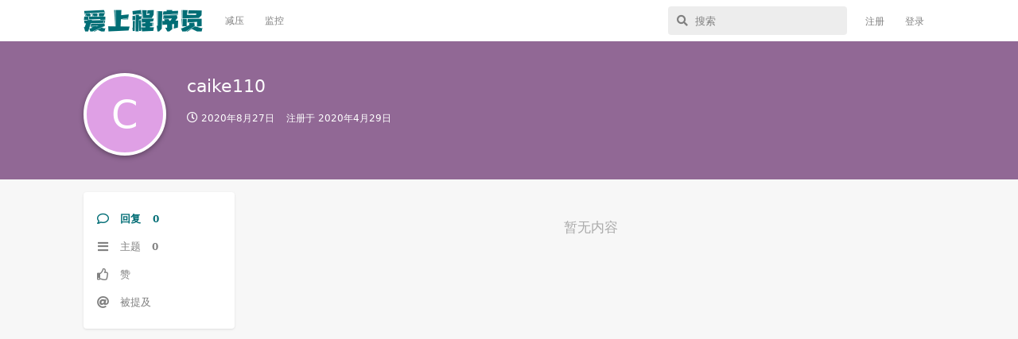

--- FILE ---
content_type: text/html; charset=utf-8
request_url: https://23cxy.com/u/163
body_size: 5096
content:
<!doctype html>
<html  dir="ltr"        lang="zh-Hans" >
    <head>
        <meta charset="utf-8">
        <title>caike110 - 爱上程序员</title>

        <link rel="stylesheet" href="https://23cxy.com/assets/forum.css?v=cc707098">
<link rel="canonical" href="https://23cxy.com/u/163">
<link rel="preload" href="https://23cxy.com/assets/forum.css?v=cc707098" as="style">
<link rel="preload" href="https://23cxy.com/assets/forum.js?v=06e91bf3" as="script">
<link rel="preload" href="https://23cxy.com/assets/forum-zh-Hans.js?v=918205b3" as="script">
<link rel="preload" href="https://23cxy.com/assets/fonts/fa-solid-900.woff2" as="font" type="font/woff2" crossorigin="">
<link rel="preload" href="https://23cxy.com/assets/fonts/fa-regular-400.woff2" as="font" type="font/woff2" crossorigin="">
<meta name="viewport" content="width=device-width, initial-scale=1, maximum-scale=1, minimum-scale=1">
<meta name="description" content="caike110 的个人资料 | 0 篇主题 | 0 条回复">
<meta name="theme-color" content="#006d75">
<meta name="application-name" content="爱上程序员">
<meta name="robots" content="index, follow">
<meta name="twitter:card" content="summary_large_image">
<meta name="twitter:image" content="https://23cxy.com/assets/site-image-mzwyda6l.png">
<meta name="twitter:title" content="caike110 的个人资料">
<meta name="twitter:description" content="caike110 的个人资料 | 0 篇主题 | 0 条回复">
<meta name="twitter:url" content="https://23cxy.com/u/caike110">
<meta property="og:site_name" content="爱上程序员">
<meta property="og:type" content="profile">
<meta property="og:image" content="https://23cxy.com/assets/site-image-mzwyda6l.png">
<meta property="profile:username" content="caike110">
<meta property="og:title" content="caike110 的个人资料">
<meta property="og:description" content="caike110 的个人资料 | 0 篇主题 | 0 条回复">
<meta property="og:url" content="https://23cxy.com/u/caike110">
<script type="application/ld+json">[{"@context":"http:\/\/schema.org","@type":"ProfilePage","publisher":{"@type":"Organization","name":"\u7231\u4e0a\u7a0b\u5e8f\u5458","url":"https:\/\/23cxy.com","description":"\u7231\u4e0a\u7a0b\u5e8f\u5458\u662f\u4e00\u4e2a\u8ba8\u8bba\u548c\u7a0b\u5e8f\u5458\u76f8\u5173\u7684\u5947\u6280\u6deb\u5de7\u3001\u6c42\u804c\u9632\u5751\u3001\u62db\u8058\u5185\u63a8\u3001\u7f8a\u6bdb\u5206\u4eab\u7b49\u4fe1\u606f\u7684\u793e\u533a\uff0c\u671f\u5f85\u4f60\u7684\u52a0\u5165\u3002","logo":"https:\/\/23cxy.com\/assets\/logo-ztw8mmif.png"},"image":"https:\/\/23cxy.com\/assets\/site-image-mzwyda6l.png","name":"caike110","dateCreated":"2020-04-29T06:02:08+00:00","commentCount":0,"description":"caike110 \u7684\u4e2a\u4eba\u8d44\u6599 | 0 \u7bc7\u4e3b\u9898 | 0 \u6761\u56de\u590d","url":"https:\/\/23cxy.com\/u\/caike110"},{"@context":"http:\/\/schema.org","@type":"WebSite","url":"https:\/\/23cxy.com\/","potentialAction":{"@type":"SearchAction","target":"https:\/\/23cxy.com\/?q={search_term_string}","query-input":"required name=search_term_string"}}]</script>
<meta name="theme-color" content="#ffffff">
<script async src="https://pagead2.googlesyndication.com/pagead/js/adsbygoogle.js?client=ca-pub-8862555541490534" crossorigin="anonymous"></script>
<link rel='manifest' href='/webmanifest'>
<meta name='apple-mobile-web-app-capable' content='yes'>
<meta id='apple-style' name='apple-mobile-web-app-status-bar-style' content='default'>
<meta id='apple-title' name='apple-mobile-web-app-title' content=''>
<link id='apple-icon-256' rel='apple-touch-icon' sizes='256x256' href='https://23cxy.com/assets/pwa-icon-256x256-hm1nnamx.png'>
    </head>

    <body>
        <div id="app" class="App">

    <div id="app-navigation" class="App-navigation"></div>

    <div id="drawer" class="App-drawer">

        <header id="header" class="App-header">
            <div id="header-navigation" class="Header-navigation"></div>
            <div class="container">
                <div class="Header-title">
                    <a href="https://23cxy.com" id="home-link">
                                                    <img src="https://23cxy.com/assets/logo-ztw8mmif.png" alt="爱上程序员" class="Header-logo">
                                            </a>
                </div>
                <div id="header-primary" class="Header-primary"></div>
                <div id="header-secondary" class="Header-secondary"></div>
            </div>
        </header>

    </div>

    <main class="App-content">
        <div id="content"></div>

        <div id="flarum-loading" style="display: none">
    正在加载…
</div>

<noscript>
    <div class="Alert">
        <div class="container">
            请使用更现代的浏览器并启用 JavaScript 以获得最佳浏览体验。
        </div>
    </div>
</noscript>

<div id="flarum-loading-error" style="display: none">
    <div class="Alert">
        <div class="container">
            加载论坛时出错，请强制刷新页面重试。
        </div>
    </div>
</div>

<noscript id="flarum-content">
    
</noscript>


        <div class="App-composer">
            <div class="container">
                <div id="composer"></div>
            </div>
        </div>
    </main>

</div>

<script>
  console.log("%c「错把陈醋当成墨，写尽半生纸上酸。」","color: #006d75; font-size: 24px; text-shadow: 1px 1px 1px #ccc; font-family: 微软雅黑;");
</script>

<script async src="https://www.googletagmanager.com/gtag/js?id=UA-163387197-1"></script>
<script>
  window.dataLayer = window.dataLayer || [];
  function gtag(){dataLayer.push(arguments);}
  gtag('js', new Date());
  gtag('config', 'UA-163387197-1');
</script>


        <div id="modal"></div>
        <div id="alerts"></div>

        <script>
            document.getElementById('flarum-loading').style.display = 'block';
            var flarum = {extensions: {}};
        </script>

        <script src="https://23cxy.com/assets/forum.js?v=06e91bf3"></script>
<script src="https://23cxy.com/assets/forum-zh-Hans.js?v=918205b3"></script>

        <script id="flarum-json-payload" type="application/json">{"resources":[{"type":"forums","id":"1","attributes":{"title":"\u7231\u4e0a\u7a0b\u5e8f\u5458","description":"\u7231\u4e0a\u7a0b\u5e8f\u5458\u662f\u4e00\u4e2a\u8ba8\u8bba\u548c\u7a0b\u5e8f\u5458\u76f8\u5173\u7684\u5947\u6280\u6deb\u5de7\u3001\u6c42\u804c\u9632\u5751\u3001\u62db\u8058\u5185\u63a8\u3001\u7f8a\u6bdb\u5206\u4eab\u7b49\u4fe1\u606f\u7684\u793e\u533a\uff0c\u671f\u5f85\u4f60\u7684\u52a0\u5165\u3002","showLanguageSelector":true,"baseUrl":"https:\/\/23cxy.com","basePath":"","baseOrigin":"https:\/\/23cxy.com","debug":false,"apiUrl":"https:\/\/23cxy.com\/api","welcomeTitle":"","welcomeMessage":"\u003Cdiv style=\u0022font-size:12px; margin-top: -8px;\u0022\u003E\n\u4eba\u751f\u50cf\u662f\u4e00\u9897\u4e8c\u53c9\u6811\uff0c\u4ece\u6839\u8282\u70b9\u51fa\u53d1\uff0c\u9009\u62e9\u5de6\u6216\u662f\u53f3\uff1b\u003Cbr \/\u003E\n\u5728\u505a\u51fa\u9009\u62e9\u90a3\u4e00\u523b\uff0c\u4eba\u751f\u8f68\u8ff9\u968f\u4e4b\u6539\u53d8\uff1b\u003Cbr \/\u003E\n\u7ed3\u5c40\u6709\u5f88\u591a\uff0c\u4f46\u662f\u901a\u5411\u6bcf\u4e2a\u7ed3\u5c40\u7684\u8def\u53ea\u6709\u4e00\u6761\uff0c\u671b\u541b\u614e\u91cd\u3002\n\u003C\/div\u003E","themePrimaryColor":"#006d75","themeSecondaryColor":"#bfbfbf","logoUrl":"https:\/\/23cxy.com\/assets\/logo-ztw8mmif.png","faviconUrl":null,"headerHtml":"","footerHtml":"\u003Cscript\u003E\n  console.log(\u0022%c\u300c\u9519\u628a\u9648\u918b\u5f53\u6210\u58a8\uff0c\u5199\u5c3d\u534a\u751f\u7eb8\u4e0a\u9178\u3002\u300d\u0022,\u0022color: #006d75; font-size: 24px; text-shadow: 1px 1px 1px #ccc; font-family: \u5fae\u8f6f\u96c5\u9ed1;\u0022);\n\u003C\/script\u003E\n\n\u003Cscript async src=\u0022https:\/\/www.googletagmanager.com\/gtag\/js?id=UA-163387197-1\u0022\u003E\u003C\/script\u003E\n\u003Cscript\u003E\n  window.dataLayer = window.dataLayer || [];\n  function gtag(){dataLayer.push(arguments);}\n  gtag(\u0027js\u0027, new Date());\n  gtag(\u0027config\u0027, \u0027UA-163387197-1\u0027);\n\u003C\/script\u003E","allowSignUp":true,"defaultRoute":"\/all","canViewForum":true,"canStartDiscussion":false,"canSearchUsers":false,"canCreateAccessToken":false,"canModerateAccessTokens":false,"assetsBaseUrl":"https:\/\/23cxy.com\/assets","canViewFlags":false,"guidelinesUrl":null,"canBypassTagCounts":false,"minPrimaryTags":"1","maxPrimaryTags":"1","minSecondaryTags":"0","maxSecondaryTags":"3","sycho-profile-cover.max_size":"2048","toggleFilter":"1","abbrNumber":"0","showViewList":"0","showFooterViewList":"0","flagrow.ads.under-header":null,"flagrow.ads.between-posts":"","flagrow.ads.under-nav-items":"\u003Cstyle\u003E\n  .side-ad {\n    width: 190px;\n    height: 190px;\n  }\n  .side-copy {\n    color: #ccc;\n    font-size: 12px;\n    padding: 0 2px;\n  }\n  .side-nav {\n    color: #ccc;\n    font-size: 12px;\n    padding: 0 2px;\n  }\n  .side-nav a {\n    color: #ccc;\n  }\n\u003C\/style\u003E\n\n\u003Cdiv class=\u0022side-nav\u0022\u003E\n  \u003Ca target=\u0022_blank\u0022 href=\u0022https:\/\/status.23cxy.com\u0022\u003Estatus\u003C\/a\u003E\n  \u0026nbsp;|\u0026nbsp;\u003Ca target=\u0022_blank\u0022 href=\u0022https:\/\/mikutap.23cxy.com\u0022\u003Emikutap\u003C\/a\u003E\n\u003C\/div\u003E\n\n\u003Cdiv class=\u0022side-copy\u0022\u003E\u00a9 2022 \u7231\u4e0a\u7a0b\u5e8f\u5458\u003C\/div\u003E\n","flagrow.ads.between-n-posts":"10","flagrow.ads.start-from-post":"0","flagrow.ads.header-only-frontpage":"0","canSeeUserDirectoryLink":false,"userDirectorySmallCards":true,"userDirectoryDisableGlobalSearchSource":false,"userDirectoryDefaultSort":"default","fof-user-bio.maxLength":200,"fof-upload.canUpload":false,"fof-upload.canDownload":false,"fof-upload.composerButtonVisiblity":"both","allowPollOptionImage":false,"displayNameDriver":"nickname","setNicknameOnRegistration":true,"randomizeUsernameOnRegistration":false,"allowUsernameMentionFormat":true,"canBypassAds":false,"massControls":false,"canHideDiscussionsSometime":false,"canDeleteDiscussionsSometime":false,"canLockDiscussionsSometime":false,"canStickyDiscussionsSometime":false,"canTagDiscussionsSometime":false,"emojioneAreaEnableSearch":true,"emojioneAreaEnableRecent":true,"emojioneAreaEnableTones":true,"emojioneAreaFiltersPositionBottom":false,"emojioneAreaSearchPositionBottom":false,"emojioneAreaHideFlarumButton":true,"pwa-icon-256x256Url":"https:\/\/23cxy.com\/assets\/pwa-icon-256x256-hm1nnamx.png","vapidPublicKey":"BGrerJIkdkExcxwjXE2LSHj4Ek2v1G_x5gkxKIEYiQqV0KGnFHT_cOj5H8SjkHOrIk8tlUrXjivw112HqO32ibY"},"relationships":{"groups":{"data":[{"type":"groups","id":"1"},{"type":"groups","id":"2"},{"type":"groups","id":"3"},{"type":"groups","id":"4"}]},"tags":{"data":[{"type":"tags","id":"1"},{"type":"tags","id":"2"},{"type":"tags","id":"3"},{"type":"tags","id":"4"},{"type":"tags","id":"5"},{"type":"tags","id":"8"}]},"links":{"data":[{"type":"links","id":"4"},{"type":"links","id":"8"}]}}},{"type":"groups","id":"1","attributes":{"nameSingular":"\u7ba1\u7406\u5458","namePlural":"\u7ba1\u7406\u7ec4","color":"#B72A2A","icon":"fas fa-wrench","isHidden":0}},{"type":"groups","id":"2","attributes":{"nameSingular":"\u6e38\u5ba2","namePlural":"\u6e38\u5ba2","color":null,"icon":null,"isHidden":0}},{"type":"groups","id":"3","attributes":{"nameSingular":"\u6ce8\u518c\u7528\u6237","namePlural":"\u6ce8\u518c\u7528\u6237","color":null,"icon":null,"isHidden":0}},{"type":"groups","id":"4","attributes":{"nameSingular":"\u7248\u4e3b","namePlural":"\u7248\u4e3b\u7ec4","color":"#80349E","icon":"fas fa-bolt","isHidden":0}},{"type":"tags","id":"1","attributes":{"name":"\u7f51\u4e8b\u968f\u75af","description":"\u4e0a\u73ed\u6478\u9c7c\u8fbe\u4eba\uff0c\u7f16\u78015\u5206\u949f\uff0c\u5439\u6c34\u534a\u5c0f\u65f6\u3002","slug":"richang","color":"#4B93D1","backgroundUrl":null,"backgroundMode":null,"icon":"fas fa-comment-dots","discussionCount":898,"position":1,"defaultSort":null,"isChild":false,"isHidden":false,"lastPostedAt":"2021-12-03T08:45:50+00:00","canStartDiscussion":false,"canAddToDiscussion":false}},{"type":"tags","id":"2","attributes":{"name":"\u6c42\u804c\u9632\u5751","description":"\u6c42\u804c\u9632\u5751\u6307\u5357\uff0c\u4f18\u8d28\u4f01\u4e1a\u5206\u4eab\uff0c\u52a3\u8d28\u4f01\u4e1a\u66dd\u5149\u3002","slug":"fangkeng","color":"#EF564F","backgroundUrl":null,"backgroundMode":null,"icon":"fas fa-exclamation-triangle","discussionCount":1679,"position":2,"defaultSort":null,"isChild":false,"isHidden":false,"lastPostedAt":"2025-08-21T06:30:12+00:00","canStartDiscussion":false,"canAddToDiscussion":false}},{"type":"tags","id":"3","attributes":{"name":"\u5185\u63a8\u62db\u8058","description":"\u4e92\u8054\u7f51\u4f01\u4e1a\u5185\u63a8\uff0cIT\u5185\u63a8\uff0c\u6c42\u804c\u5185\u63a8\uff0c\u62db\u8058\u4fe1\u606f\uff0c\u62db\u8058\u5185\u63a8\u3002","slug":"zhaopin","color":"#6DBB3E","backgroundUrl":null,"backgroundMode":null,"icon":"fas fa-handshake","discussionCount":283,"position":3,"defaultSort":null,"isChild":false,"isHidden":false,"lastPostedAt":"2022-04-11T03:25:28+00:00","canStartDiscussion":false,"canAddToDiscussion":false}},{"type":"tags","id":"4","attributes":{"name":"\u5947\u6280\u6deb\u5de7","description":"js\u6280\u5de7\uff0cphp\u6280\u5de7\uff0cjava\u6280\u5de7\uff0c\u7f16\u7a0b\u6280\u5de7\u3002","slug":"jiqiao","color":"#667d99","backgroundUrl":null,"backgroundMode":null,"icon":"fas fa-code","discussionCount":151,"position":4,"defaultSort":null,"isChild":false,"isHidden":false,"lastPostedAt":"2022-05-23T14:33:37+00:00","canStartDiscussion":false,"canAddToDiscussion":false}},{"type":"tags","id":"5","attributes":{"name":"\u7f8a\u6bdb\u5206\u4eab","description":"\u8585\u7f8a\u6bdb\uff0c\u62a2\u4f18\u60e0\uff0c\u6361\u4fbf\u5b9c\uff0c\u4f60\u6700\u64c5\u957f\u3002","slug":"yangmao","color":"#bfbfbf","backgroundUrl":null,"backgroundMode":null,"icon":"fas fa-share-alt","discussionCount":440,"position":5,"defaultSort":null,"isChild":false,"isHidden":false,"lastPostedAt":"2023-07-10T07:32:29+00:00","canStartDiscussion":false,"canAddToDiscussion":false}},{"type":"tags","id":"8","attributes":{"name":"Steam+1","description":"Steam\u559c\u52a0\u4e00\uff0c\u514d\u8d39\u6e38\u620f\uff0c\u4e00\u952e\u9886\u53d6\u3002","slug":"steam","color":"#1B2838","backgroundUrl":null,"backgroundMode":null,"icon":"fab fa-steam-symbol","discussionCount":522,"position":6,"defaultSort":null,"isChild":false,"isHidden":true,"lastPostedAt":"2023-07-10T07:35:21+00:00","canStartDiscussion":false,"canAddToDiscussion":false}},{"type":"links","id":"4","attributes":{"id":4,"title":"\u51cf\u538b","icon":null,"url":"https:\/\/mikutap.23cxy.com","position":null,"isInternal":false,"isNewtab":true,"isChild":false,"visibility":"everyone"}},{"type":"links","id":"8","attributes":{"id":8,"title":"\u76d1\u63a7","icon":"","url":"https:\/\/status.23cxy.com","position":null,"isInternal":false,"isNewtab":true,"isChild":false,"visibility":"everyone"}}],"session":{"userId":0,"csrfToken":"WZxrCzCBtg2eG9OKwP0I8Knt3lECrYst60GzPt6e"},"locales":{"zh-Hans":"\u7b80\u4f53\u4e2d\u6587"},"locale":"zh-Hans","davwheat-ads.ad-code.between_posts":"\u003Cins class=\u0022adsbygoogle\u0022\n     style=\u0022display:block\u0022\n     data-ad-format=\u0022fluid\u0022\n     data-ad-layout-key=\u0022-gq-1q+4u-37+3\u0022\n     data-ad-client=\u0022ca-pub-8862555541490534\u0022\n     data-ad-slot=\u00227971058398\u0022\u003E\u003C\/ins\u003E","davwheat-ads.ad-code.discussion_header":"","davwheat-ads.ad-code.discussion_sidebar":"","davwheat-ads.ad-code.footer":"","davwheat-ads.ad-code.header":"","davwheat-ads.ad-code.sidebar":"\u003Cstyle\u003E.TagsPage .item-davwheat-ads{ display:none !important; }\u003C\/style\u003E\n\u003Cins class=\u0022adsbygoogle\u0022\n     style=\u0022display:inline-block;width:190px;height:190px\u0022\n     data-ad-client=\u0022ca-pub-8862555541490534\u0022\n     data-ad-slot=\u00229798190784\u0022\u003E\u003C\/ins\u003E","davwheat-ads.ad-code.between_posts.js":"","davwheat-ads.ad-code.discussion_header.js":"","davwheat-ads.ad-code.discussion_sidebar.js":"","davwheat-ads.ad-code.footer.js":"","davwheat-ads.ad-code.header.js":"","davwheat-ads.ad-code.sidebar.js":"","davwheat-ads.between-n-posts":"15","davwheat-ads.enable-ad-after-placeholder":"0","davwheat-ads.enabled-ad-locations":"[\u0022sidebar\u0022,\u0022between_posts\u0022]","apiDocument":{"data":{"type":"users","id":"163","attributes":{"username":"caike110","displayName":"caike110","avatarUrl":null,"slug":"163","joinTime":"2020-04-29T06:02:08+00:00","discussionCount":0,"commentCount":0,"canEdit":false,"canEditCredentials":false,"canEditGroups":false,"canDelete":false,"lastSeenAt":"2020-08-27T09:21:46+00:00","canSuspend":false,"cover":null,"cover_thumbnail":null,"canSetProfileCover":false,"bio":null,"canViewBio":true,"canEditBio":false,"fof-upload-uploadCountCurrent":0,"fof-upload-uploadCountAll":0,"canEditPolls":false,"canStartPolls":false,"canSelfEditPolls":false,"canVotePolls":false,"canEditNickname":false},"relationships":{"groups":{"data":[]}}}}}</script>

        <script>
            const data = JSON.parse(document.getElementById('flarum-json-payload').textContent);
            document.getElementById('flarum-loading').style.display = 'none';

            try {
                flarum.core.app.load(data);
                flarum.core.app.bootExtensions(flarum.extensions);
                flarum.core.app.boot();
            } catch (e) {
                var error = document.getElementById('flarum-loading-error');
                error.innerHTML += document.getElementById('flarum-content').textContent;
                error.style.display = 'block';
                throw e;
            }
        </script>

        
    </body>
</html>


--- FILE ---
content_type: text/html; charset=utf-8
request_url: https://www.google.com/recaptcha/api2/aframe
body_size: 266
content:
<!DOCTYPE HTML><html><head><meta http-equiv="content-type" content="text/html; charset=UTF-8"></head><body><script nonce="naiBmnvex_klGxWX_jxYsg">/** Anti-fraud and anti-abuse applications only. See google.com/recaptcha */ try{var clients={'sodar':'https://pagead2.googlesyndication.com/pagead/sodar?'};window.addEventListener("message",function(a){try{if(a.source===window.parent){var b=JSON.parse(a.data);var c=clients[b['id']];if(c){var d=document.createElement('img');d.src=c+b['params']+'&rc='+(localStorage.getItem("rc::a")?sessionStorage.getItem("rc::b"):"");window.document.body.appendChild(d);sessionStorage.setItem("rc::e",parseInt(sessionStorage.getItem("rc::e")||0)+1);localStorage.setItem("rc::h",'1768791537702');}}}catch(b){}});window.parent.postMessage("_grecaptcha_ready", "*");}catch(b){}</script></body></html>